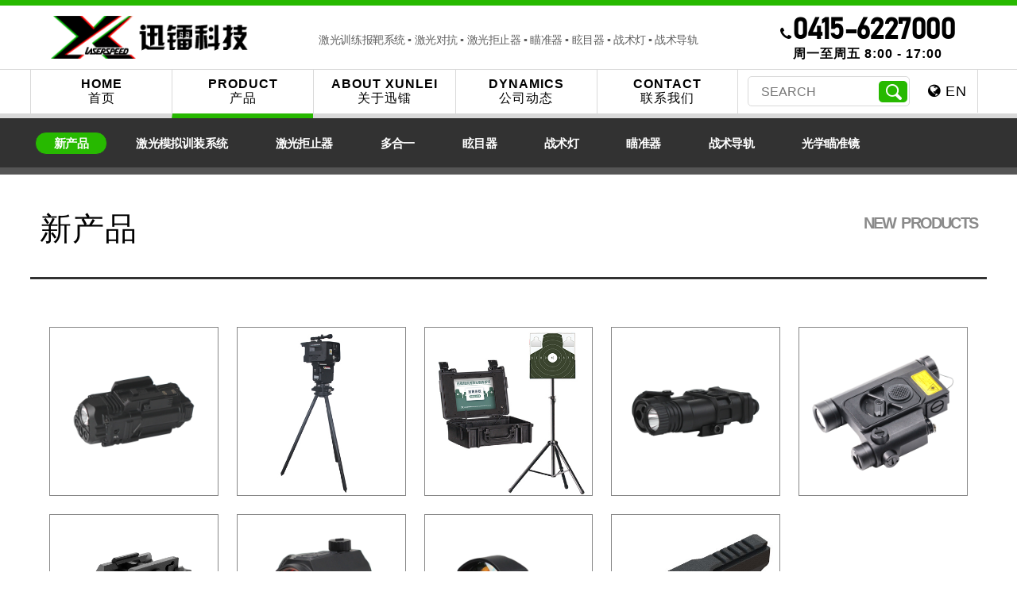

--- FILE ---
content_type: text/html; charset=utf-8
request_url: http://ddlaser.cn/products.aspx?key=2
body_size: 28295
content:


<!DOCTYPE html>

<html>
<head><meta http-equiv="Content-Type" content="text/html; charset=utf-8" /><title>
	激光瞄准器-激光照明器-激光眩目器-战术照明灯-全息瞄准镜-战术导轨-丹东迅镭科技
</title><link href="Content/css/base.css" rel="stylesheet" /><link rel="shortcuticon" href="/favicon.ico" /><link href="Content/css/font-awesome.min.css" rel="stylesheet" /><link href="Content/css/common.css" rel="stylesheet" />
    <script src="Content/js/jquery-3.3.1.min.js"></script>
    
    <script type="text/javascript">
        function search() {
            var txt = document.getElementById("product_name");
            window.location.href = "products.aspx?key=2&searchwords=" + txt.value;
        }
        function search2() {
            var txt = document.getElementById("product_name2");
            window.location.href = "products.aspx?key=2&searchwords=" + txt.value;
        }
        function search3() {
            var txt = document.getElementById("product_name3");
            window.location.href = "products.aspx?key=2&searchwords=" + txt.value;
        }
    </script>
    
    <link href="Content/css/main.css" rel="stylesheet" />
    <script src="Content/js/listmain.js"></script>
<meta name="keywords" content="激光瞄准器,激光照明器,激光眩目器,战术照明灯,全息瞄准镜,战术导轨激光训练报靶系统、激光对抗、激光拒止器、瞄准器、眩目器、战术灯、战术导轨" /><meta name="Description" content="迅镭是一个专注于战术激光领域的专业制造商。" /></head>
<body>
    <form method="post" action="./products.aspx?key=2" id="form1">
<div class="aspNetHidden">
<input type="hidden" name="__VIEWSTATE" id="__VIEWSTATE" value="fKYoPxROM21PGZTYynx20fk4wU/4PcfceVV3Veh3B2E29xghMeBY0z1ojXk21bbxdu/2TQTxSc70f6efdXqQVDxbqbutxoPZOPPlnaOSzLB4y5PF2ZITBz4NcSpbTr9e7Jo/Q5Ixlp68+YFKs8sOrSndb/uh9g8K1c3ZEpAZqmtkn8TfaLtnjJoJgkUvEsIWXrUn93gBB6VwbEtWaMeBS92g6W/PP5L0NCPujn46blVKx5LG+1CAmkhwXtimcvy92ndGtDTWpaKg5QJNtj9Y7Cy0TGXOyTwYLkZ2xF7Z9DhmcMs2ld445HJ9u4CjUDXNrz8whKOmLwQGgZ48ajKikbjNqRjbxR4ecoQTZ2ylYjuERAboOkV/+3rsEgnrKBzOgpYM2NsTnl4P1Y5QN3CD3TE80yNUyhedLrN4hdvuZlo7Do3r/ZHbgudQJWxaWj5rIl6NSD3HFKkofeDslKgT02c0lVx05gYCqEXX49/DX1dcm1A6hnWsMtm9jpD2r/jRxkY1ehK1DBr2va4CXutp4eWCjf4wyYRC4+brHU7zWCXG6czDqblQecXz5ygD1319bwgDC4V/d0eH9hLhFiBrvxrZJIBXNPaVypiSvVHoTPKvkJWTPLVcASwUCxcrjn3l3dB63sSQ78uCgyYyuBwhs4LUHrU6ePxJz8o9Vhf29fmxiFz4/LlcnE6ryuyB5XPz/kGoIigYzoDjly3KLpNwqiqlPXRM3rZzSthTL++BcEUDcoY2O4cpwFrEqcS2+aITWONiMos27m5Wz4R910PyM6qdpfcf+EMGWyq3dJe+uewL9VQ0jJHzk7aKFO+KAapYOEydT+jsXNgP5CpJfD018y16b/rsBIn3799GLad6uDXGIpYu39NV4cJIxRI8m1BFcdBaYQqhbFOCzYB0ZKc95E0qrw26qKc0qdKvMxNDTourUnNX13bOUJ9Eg8PrvGCzIDWUzYnWKsbTPCg3ik4S/ylXf5JQPtOi+TKlxbTtejM4VOvoQtx+kFlheNph7QdP+s4RPdS58uEYKI2tyiSsx8sx7lDD3HskEh+TeMjHxpAELFEuvmm3ZiltNH4gBtNhI4mSGpp6OYgaVQf/XK1Y+FtGNsNfU93cpEr9HXAFgnyXmDAQtoWZuGZ6XhYJ5arUrzdmKYNYFuNJaocTM9csRAHKDY3RHtGy4jr1/BLC0aFZr5vCnhKAPiHfpnW4Bf7ByQ/YCtdHt0/[base64]/pAfpxrjzEjNE0BcjkQjbqbiJmSaZaMdhvIcIImUlEUmtLO2y7FH0F/A2Ic8MDW3DG6DkEoDwkR3pB7pjip/iQgQda2+tOKCT0AUvVjb+v+UYT+xLMonsTyXTp7oiBGM9hiqC6CkusoVEfhUVdCcJ4EUcFec1INXTsQEbBqPwEteovRuyrHCWYvx0J/Vw7myxnAdLepFWKyH5Wr2zECxJRFYH38Gt9vwqp00ehqecMKvFmBMCf/HS/+PegO1Wl4IvXJXo23qz5BRvsRtOkLCpHovhfENQucr7b7BniclNfzF1BYqO+xbg+qy1ozQ90Tr/vIjy4S4bhqy7ky7aNQl3S30SyCBJINoBjCb35WKlPL/jlBr+gm8ZuFnibKxEwpHIDTPWezPEfWcEWdyQOUXvpIjJy5tX2vDHGHye807fbseThN0P6a6Y/fDCDjXtO48DTf7V46I9Rjlz36FjJxTFD5eziHxf5e0qotbNx9GakqUZIsZKQz9JjDIIHLBnrQgREPrbtRQnTxDbdFCeO5gSbPKMFG0vh/45dA8c9+ippydzOcEbkWTxaefqz3Xb6wcTTooXqT37yuf0BD1wi5BTHYvy9/JTI35SJC7GSHW5/RUXl0BvVoObmvW+FEdDPs0vtNd3ucKb1DnFJVKhpAQhXTvUTcXaKwqf/IM8xMX5XObefkXjzvGRhJbXr5w5NDiYMrChyCcHRDD21zwWTwGSVb1qzp0YqvyZgDe7p5omdHb6zCmexKO6xRFkDYHjL7Sp9CHYJTiHbWbfqT/X7FztN+tWngTOMzlBm27cR8UM/USBboUFQiCDCb1AYhmUTwMAsTJae+VUzNh6Ps4+ujyItfWxfZ3HJ7Kh/I8S0oRp8Ui/ttNZZcrpsc6P9ukdDSc13KtN0eOJVok4gcQ9lAk+9wU4VRBAU4p8t7TQxAaF4YHBlCA0DLv9hwd7ukKMmy4mfRT/tnLyIbHT6n4O8n00Id1ytx90ev5jYmKqhaKEke0VHJktQJkfcH4d1JfzZMyd60ULgEYK+uYUMkTjJ6/p4gxp7SOsRmeovG7PknaWhjvlEViJhD1udXNDtAu6Ah6nyzWFAsJ/kZt7TW4nb4eFcrClVBiw/nAvxyPBnkh4AsZ/488d+Z/xkxS32omBQtHu+dk2ovnYI6A0zeSTioWainx4sJtbEWyRcKcbgai60AX3xQJzLWFrhRPxj40mXBt/GmeWKwdUOtdNbXOWwdYDnR8mMP8+fMZBZEt35rWsJB3empN2fYao4X9f/u2knthlJUrl0LoHQ719Q8h9BDGiuCfmAaanzlZQAiv+blf/qny5CY5/FCvjLXhw01JaKOLlWjqcKBXGOcCc4Itm1KRLyYe+qjzt2ptWITOFPnfyfeNx5lKzaHtmeInpUb2dVhHqAsJBVmsdn9UYdK8gjJC0qDQ4JsrkuaUW/L8RUrIg6NsMLxYNhQe50ZynFOVvsTvyyPtUpIC+nITu6jETjjIcwkv+mQYRg1OZfw1ZubqECfL8Kc5Pblcz2GGSR46cpy/2XfcdwYM5bkw27vg5ckPSQmDVjftS/vasP7PGdQiQ+53D0F06Bb3Rk5k1yoYtaP4B3QcXWvumPpRnE+y9OWbTzJCzkOausOjKzTwjH9Ph1VCbn55CTaAv8GsDpWhEbPSODEIq3KN0uZNiF8lHmyVRlenQv7ugJRFQpu7GnhoelWfgEb6yOGOxVuRZBkOAgAa9TJzHI7ewj6hPtbYDuxI/5NU1M+HQD1mstT5W3Zq0XiLNmvxdcLNqPj5IGL0wIrWuFT1aBPFKRY/Ymp8+StZT4jBnFIuCMGNiXnKKtniSM0+ig0oKHAITnB1ebFdUHw+5B5/JEJMsavs4AZpeCcLEB8l45fn+CN8/cctYqnwXp6lRiTi/QOP4x925GyUxOszss6zU9LGVCdDblk33wzZ1PNwbeuBiKjw1hpiEpB30aKH41HW+upgCkIftfMk1PCIA6mFzVagIjr20SacalxsvWulYi6toZr/PzT95wLWpIDLOl8hWbJEy6BLME+nhvIXVJ04EnvjIvBk6cHK7uNFn71Q2+haMsFgNzOI4qJuKfYB1pagApiVevdcES7LN60MGM/pQQ6ieVAGuXEirHhPIPzWwlDwEfqrPOpINbi+EMfyWSc79RdzQBIiI+IzkP/ZH/k+2ZF1yNVKE0r62lEiw9XYBpXVRVfK+2QSBhdHeMOhelGf3+kfsd7B3wY61oJvr+EW+U6odUcnIuTF2oGIXqITAS6kHDb9zMqFBUG1AzPK6FPMLD9REPfgeNhMWBxtC2Mda+K6xEmBxIRyBNH+r1rWmHKzS1sheI3w9xYErxleEyZ2Imwq/22uHRjNLXlAr/Ty78uTLz5G/Z5ffVmami6BZW3FTqdnSHnHTKiciROQfZM6gUq7AzXLCznZP2G4s1kEQy0r68vtoMWFjWJgmp9K2fRq1z3rnGdfliN/47TWEGXTrO3YYATQu5Z9dAyD/8MbPg0Z87y4mH8Hg3ISw/uYN7aJoqn6kfB5Lauu/cU8W94A/QQLiDQtNgd72t+1Cm+V4J5clqKv4xa1MBDXd6M9U9OcfNEXTf8xue7qBhC8QLZN5l/LB24Z2SLphNndesG5IKWTxMXASHchROMqbHK2/OPFO2wm2KaCvvyrb8pvrcpw+N9F+HnPfQN+q3YQ==" />
</div>

<div class="aspNetHidden">

	<input type="hidden" name="__VIEWSTATEGENERATOR" id="__VIEWSTATEGENERATOR" value="AA98EE0D" />
</div>
        <!-- header -->
        <script src="http://leibal.com/wp-content/themes/leibal/js/pace.min.js"></script>

        <div id="staticnav">
            <div id="statictop" class="container">
                <div class="static-top-one columns three">
                    <img src="Content/imgs/logo.png" />
                </div>
                <div class="static-top-two columns six">
                    <p>
                        <span id="StaticTopSummary">激光训练报靶系统  ▪  激光对抗  ▪   激光拒止器  ▪   瞄准器   ▪  眩目器   ▪  战术灯   ▪  战术导轨</span>
                    </p>
                </div>
                <div class="static-top-three columns three">
                    <i class="fa fa-phone"></i><span>0415-6227000</span>
                    <p>周一至周五  8:00 - 17:00 </p>
                </div>
            </div>
            <div id="statictopnav">
                <div class="container">
                    <div class="StatictNavList">
                        
                                <a href="index.aspx?key=1">
                                    <p class="en">home</p>
                                    <p>首页</p>
                                </a>
                            
                                <a href="products.aspx?key=2">
                                    <p class="en">product</p>
                                    <p>产品</p>
                                </a>
                            
                                <a href="about.aspx?key=5">
                                    <p class="en">about xunlei</p>
                                    <p>关于迅镭</p>
                                </a>
                            
                                <a href="dynamics.aspx?key=6">
                                    <p class="en">dynamics</p>
                                    <p>公司动态</p>
                                </a>
                            
                                <a href="contact.aspx?key=7">
                                    <p class="en">contact</p>
                                    <p>联系我们</p>
                                </a>
                            
                    </div>
                    <div class="search">
                        <div class="searchbox">
                            <input type="text" id="product_name" name="workflow.rank" class="searchinput" placeholder="SEARCH " />
                            <input type="button" id="btn" value="" class="searchbtn" onclick="search()" />
                        </div>
                        <div class="language">  <a  href="http://laserspeed.net/" > <i class="fa fa-globe" aria-hidden="true"></i> EN</a></div>                      
                    </div>
                </div>
            </div>
        </div>
        <div id="topnav" class="">
            <div id="webnav">
                <div class="container">
                    <div class="WebNavList">
                        
                                <a href="index.aspx?key=1">
                                    <p class="en">home</p>
                                    <p>首页</p>
                                </a>
                            
                                <a href="products.aspx?key=2">
                                    <p class="en">product</p>
                                    <p>产品</p>
                                </a>
                            
                                <a href="about.aspx?key=5">
                                    <p class="en">about xunlei</p>
                                    <p>关于迅镭</p>
                                </a>
                            
                                <a href="dynamics.aspx?key=6">
                                    <p class="en">dynamics</p>
                                    <p>公司动态</p>
                                </a>
                            
                                <a href="contact.aspx?key=7">
                                    <p class="en">contact</p>
                                    <p>联系我们</p>
                                </a>
                            
                    </div>
                    <div class="search">
                        <div class="searchbox">
                            <input type="text" id="product_name3" name="workflow.rank" class="searchinput" placeholder="SEARCH " />
                            <input type="button" id="btn3" value="" class="searchbtn" onclick="search3()" />
                        </div>
                        <div class="language">  <a  href="http://laserspeed.net/" > <i class="fa fa-globe" aria-hidden="true" ></i> EN</a></div> 
                    </div>
                     
                </div>

            </div>
            <div id="mininav">
                <i class="fa fa-bars fa-lg"></i>
                <div id="minimenu">
                    <div class="close"><i class="fa fa-close fa-2x"></i></div>
                    <div class="buttonholder">
                        
                                <a href="index.aspx?key=1">
                                    home
                                    <p>首页</p>
                                </a>
                            
                                <a href="products.aspx?key=2">
                                    product
                                    <p>产品</p>
                                </a>
                            
                                <a href="about.aspx?key=5">
                                    about xunlei
                                    <p>关于迅镭</p>
                                </a>
                            
                                <a href="dynamics.aspx?key=6">
                                    dynamics
                                    <p>公司动态</p>
                                </a>
                            
                                <a href="contact.aspx?key=7">
                                    contact
                                    <p>联系我们</p>
                                </a>
                            
                    </div>
                </div>
                <div id="minisearch">
                    <div class="search">
                        <div class="searchbox">
                            <input type="text" id="product_name2" name="workflow.rank" class="searchinput" placeholder="SEARCH " />
                            <input type="button" id="btn2" value="" class="searchbtn" onclick="search2()" />
                        </div>
                         <div class="language">  <a  href="http://laserspeed.net/" > <i class="fa fa-globe" aria-hidden="true"></i> EN</a></div> 
                    </div>
                    
                    <div class="static-top-three ">
                        <i class="fa fa-phone"></i><span>0415-6156966</span>
                        <p>周一至周五  8:00 - 17:00 </p>
                    </div>

                </div>
            </div>
        </div>
        <!-- /header -->
        <main id="panel">
            <div>
                
    <div id="scroll-fixed">
        <div id="products-nav" class="">
            <div class="container">
                <ul>
                    
                            <li>
                                <a href="products.aspx?key=2&pid=8">新产品</a></li>
                        
                            <li>
                                <a href="products.aspx?key=2&pid=16">激光模拟训装系统</a></li>
                        
                            <li>
                                <a href="products.aspx?key=2&pid=9">激光拒止器</a></li>
                        
                            <li>
                                <a href="products.aspx?key=2&pid=18">多合一</a></li>
                        
                            <li>
                                <a href="products.aspx?key=2&pid=10">眩目器</a></li>
                        
                            <li>
                                <a href="products.aspx?key=2&pid=12">战术灯</a></li>
                        
                            <li>
                                <a href="products.aspx?key=2&pid=11">瞄准器</a></li>
                        
                            <li>
                                <a href="products.aspx?key=2&pid=14">战术导轨</a></li>
                        
                            <li>
                                <a href="products.aspx?key=2&pid=13">光学瞄准镜</a></li>
                        
                </ul>
            </div>
        </div>
    </div>
    <div class="scroll-fixed-content container ">
        <div class="indication">
            <span class="indication-cn columns six content-left"> <span id="ContentPlaceHolder1_IndicationCn">新产品</span></span><span class="indication-en columns six content-right"> <span id="ContentPlaceHolder1_IndicationEn">New Products</span></span>
        </div>
        <div class="main-content">
            <div id="products">
                <ul>
                    
                            <li>
                            <a href="productsdetail.aspx?key=2&id=193&pid=8">
                                <img src="LaserDashboard/upload/image/20250904152514199.jpg" alt="" />
                                <div class="products-describe ">
                                    <div class="text">
                                        <p class="text-describe-title">指挥官 XL-HM1</p>
                                        <p  class="text-describe-summary" >手枪四合一战术灯瞄组合</p>
                                    </div>
                                </div>
                            </a>
                            </li>
                        
                            <li>
                            <a href="productsdetail.aspx?key=2&id=154&pid=8">
                                <img src="LaserDashboard/upload/image/20240914132506049.jpg" alt="" />
                                <div class="products-describe ">
                                    <div class="text">
                                        <p class="text-describe-title">智能激光拒止器系统</p>
                                        <p  class="text-describe-summary" >XL-9601</p>
                                    </div>
                                </div>
                            </a>
                            </li>
                        
                            <li>
                            <a href="productsdetail.aspx?key=2&id=74&pid=8">
                                <img src="LaserDashboard/upload/image/20220303101643782.jpg" alt="训练报靶系统" />
                                <div class="products-describe ">
                                    <div class="text">
                                        <p class="text-describe-title">激光训练报靶系统</p>
                                        <p  class="text-describe-summary" >激光模拟报靶</p>
                                    </div>
                                </div>
                            </a>
                            </li>
                        
                            <li>
                            <a href="productsdetail.aspx?key=2&id=168&pid=8">
                                <img src="LaserDashboard/upload/image/20250415134913328.jpg" alt="" />
                                <div class="products-describe ">
                                    <div class="text">
                                        <p class="text-describe-title">XL-M6TR+TR1</p>
                                        <p  class="text-describe-summary" >多合一激光瞄准器</p>
                                    </div>
                                </div>
                            </a>
                            </li>
                        
                            <li>
                            <a href="productsdetail.aspx?key=2&id=167&pid=8">
                                <img src="LaserDashboard/upload/image/20231124161805307.jpg" alt="" />
                                <div class="products-describe ">
                                    <div class="text">
                                        <p class="text-describe-title">LS-FL2</p>
                                        <p  class="text-describe-summary" >步枪专用低基二合一</p>
                                    </div>
                                </div>
                            </a>
                            </li>
                        
                            <li>
                            <a href="productsdetail.aspx?key=2&id=153&pid=8">
                                <img src="LaserDashboard/upload/image/20250415153103767.jpg" alt="" />
                                <div class="products-describe ">
                                    <div class="text">
                                        <p class="text-describe-title">LS-FL3</p>
                                        <p  class="text-describe-summary" >三合一激光瞄准+战术灯组合</p>
                                    </div>
                                </div>
                            </a>
                            </li>
                        
                            <li>
                            <a href="productsdetail.aspx?key=2&id=152&pid=8">
                                <img src="LaserDashboard/upload/image/20250415153338467.jpg" alt="" />
                                <div class="products-describe ">
                                    <div class="text">
                                        <p class="text-describe-title">KHD03</p>
                                        <p  class="text-describe-summary" >内红点瞄准镜</p>
                                    </div>
                                </div>
                            </a>
                            </li>
                        
                            <li>
                            <a href="productsdetail.aspx?key=2&id=151&pid=8">
                                <img src="LaserDashboard/upload/image/20250415153429320.jpg" alt="" />
                                <div class="products-describe ">
                                    <div class="text">
                                        <p class="text-describe-title">KHD04</p>
                                        <p  class="text-describe-summary" >内红点瞄准镜</p>
                                    </div>
                                </div>
                            </a>
                            </li>
                        
                            <li>
                            <a href="productsdetail.aspx?key=2&id=11&pid=8">
                                <img src="LaserDashboard/upload/image/20220906132642316.jpg" alt="" />
                                <div class="products-describe ">
                                    <div class="text">
                                        <p class="text-describe-title">XL-P5</p>
                                        <p  class="text-describe-summary" >高功率激光眩目枪</p>
                                    </div>
                                </div>
                            </a>
                            </li>
                        
                </ul>
            </div>
        </div>
    </div>

    <script>
        $(document).ready(function () {
            thisURL = document.location.href;
            var strs = new Array();
            var strs = thisURL.split("/");
            var dqurl = (strs.pop());       
            if (dqurl.indexOf('&') < 1) {
                $("#products-nav li a").eq(0).css('color', '#fff');
                $("#products-nav li a").eq(0).css('background', '#27b900')
            } else {
                $("#products-nav li a").each(function () {
                    console.log($(this).attr('href'));
                    if ($(this).attr('href') == dqurl) {
                        $(this).css('color', '#fff')
                        $(this).css('background', '#27b900')

                    }
                });
            }
        });
    </script>

            </div>
        </main>
        <!-- header -->
        <div id="footer">
            <div class="container  footer-center">
                <div class=" footer-left">
                    <div class="imgs">
                    </div>
                    <p>
                        <span id="AddressContent">辽宁省丹东市新区仪器仪表园文庆路70-42号楼5-6层</span>
                    </p>
                    <p>
                        Tel :
                        <span id="TelPContent">0415-6227000</span>/<span id="TelSContent">0415-6156966</span>
                    </p>
                    <p>
                        Fax:
                        <span id="FaxContent">0415-6156966</span>
                    </p>
                    <p>
                        Mail:
                        <span id="MailContent">info@laserspeed.cn</span>
                    </p>
                </div>
                <div class="footer-right ">
                    <ul class="footer-nav-link">
                        
                                <li>
                                    <a href="index.aspx">
                                        home - 首页
                                    </a></li>
                            
                                <li>
                                    <a href="products.aspx">
                                        product - 产品
                                    </a></li>
                            
                                <li>
                                    <a href="about.aspx">
                                        about xunlei - 关于迅镭
                                    </a></li>
                            
                                <li>
                                    <a href="dynamics.aspx">
                                        dynamics - 公司动态
                                    </a></li>
                            
                                <li>
                                    <a href="contact.aspx">
                                        contact - 联系我们
                                    </a></li>
                            
                    </ul>
                    <img src="Content/imgs/icon1.png" />
                </div>

            </div>

            <div class="container footer-out-link ">
                <ul>
                    
                            <li>
                                <a href="https://ddlaser.tezhongzhuangbei.com/" target="_blank">
                                    <img src="LaserDashboard/upload/image/20190418152956485.png" />
                                </a></li>
                        
                            <li>
                                <a href="http://www.ean360.com/com/ddlaser/" target="_blank">
                                    <img src="LaserDashboard/upload/image/20200714103753943.png" />
                                </a></li>
                        
                    
                </ul>


            </div>
            <div class="container footer-bottom">
                <span id="FooterContent"><p>技术支持: 辽宁准星科技&nbsp; <a href="https://beian.miit.gov.cn" target="_blank" title="辽ICP备10012107号"><span style="color: rgb(255, 255, 255);">辽ICP备10015107号</span></a><span style="color: rgb(255, 255, 255);">&nbsp;</span> 辽公网安备 21060302000075号&nbsp;&nbsp;&nbsp; <br/></p><p><br/></p></span>
                <span id="CountContent"><script>
var _hmt = _hmt || [];
(function() {
  var hm = document.createElement("script");
  hm.src = "https://hm.baidu.com/hm.js?72633a8e1820d6a986d23fb34a83cd1c";
  var s = document.getElementsByTagName("script")[0]; 
  s.parentNode.insertBefore(hm, s);
})();
</script>
</span>
            </div>
        </div>
        <!-- /footer -->


        <script>
            $(document).ready(function () {
                thisURL = document.location.href;
                var strs = new Array();
                var strs = thisURL.split("/");
                var dqurl = (strs.pop()).split("?")[0];
                var dqurlstrs = dqurl.split("?")[0];
                if (dqurlstrs == 'productsdetail.aspx') {
                    $("#statictopnav a,#webnav a").eq(1).addClass('active');
                }
                if (dqurlstrs == 'dynamicsdetail.aspx') {
                    $("#statictopnav a,#webnav a").eq(3).addClass('active');
                }
                if (dqurl == '') {
                    $("#statictopnav a,#webnav a").each(function () {
                        if ($(this).attr('href').split("?")[0] == 'index.aspx') {
                            $(this).addClass("active");
                        }
                    });

                } else {
                    $("#statictopnav a,#webnav a").each(function () {
                        if ($(this).attr('href').split("?")[0] == dqurl) {
                            $(this).addClass("active");
                        }
                    });

                }
            });
        </script>

    </form>
</body>
</html>


--- FILE ---
content_type: text/css
request_url: http://ddlaser.cn/Content/css/base.css
body_size: 6675
content:
@font-face {
    font-family: 'bahnschrift';
    src: url('../fonts/bahnschrift.eot');
    src: url('../fonts/bahnschrift.eot?#iefix') format('embedded-opentype'), url('../fonts/bahnschrift.ttf') format('truetype'), url('../fonts/bahnschrift.svg') format('svg'), url('../fonts/bahnschrift.woff2') format('woff2'), url('../fonts/bahnschrift.woff') format('woff');
}


    /*common=====================*/
    body, div, dl, dt, dd, ul, ol, li, h1, h2, h3, h4, h5, h6, pre, form, fieldset, input, textarea, blockquote, table, p, span {
    margin: 0px auto;
    padding: 0;
}

html {
    -webkit-text-size-adjust: 100%;
    -ms-text-size-adjust: 100%;
    overflow-x: hidden;
}

body {
    font-family: 'Microsoft YaHei',Arial,Helvetica,sans-serif;
    font-weight: normal;
    font-size: 18px;
    line-height: 1.4;
    color: #000;
    background: #fff;
    vertical-align: middle;
    text-align: left;
    margin: 0px auto;
    letter-spacing: 1px;
    word-wrap: break-word
}

img {
    border: none;
    vertical-align: top;
    margin: 0 auto;
}

dl, dt, dd, p {
    margin: 0;
    padding: 0;
}

a {
    color: #000;
    text-decoration: none;
    cursor:pointer;
    user-select: none;
    -webkit-user-select: none;
    -ms-user-select: none;
    -webkit-touch-callout: none;
    -khtml-user-select: none;
    -moz-user-select: none;
}

    a:focus {
        outline: none;
    }

    a:hover, a:active {
        outline: none;
    }
::-moz-selection {
    background: #b3d4fc;
    text-shadow: none;
}

::selection {
    background: #b3d4fc;
    text-shadow: none;
}

ol, ul, li {
    list-style: none;
}

.clearfix {
    zoom: 1;
}

    .clearfix:after {
        clear: both;
    }

.clear {
    display: block;
    width: 0;
    height: 0;
    overflow: hidden;
    clear: both;
    visibility: hidden;
}

article, footer, header, main, nav {
    display: block;
}


@media only screen and (max-width: 1240px) {
    body {
        font-size: 14px;
        line-height: 1.4;
    }
}

@media only screen and (max-width: 500px) {
    body {
        font-size: 14px;
        line-height: 1.4;
    }
}
/*common css style*/
.content-center {
    text-align: center;
}

.content-left {
    text-align: left;
}

.content-right {
    text-align: right;
}

/* ================================
   container
   ================================ */
columns,
.column {
    margin: 0;
}

.container {
    position: relative;
    width: 96%;
    padding: 0;
    margin: 0 auto;
}
    .container img{
        max-width:100%;
    }
    .container .columns.one,
    .container .columns.two,
    .container .columns.three,
    .container .columns.four,
    .container .columns.five,
    .container .columns.six,
    .container .columns.seven,
    .container .columns.eight,
    .container .columns.nine,
    .container .columns.ten,
    .container .columns.eleven,
    .container .columns.twelve {
        width: 100%;
    }

/* Offsets */
    .container .offset-by-half,
    .container .offset-by-one,
    .container .offset-by-two,
    .container .offset-by-three,
    .container .offset-by-four,
    .container .offset-by-five,
    .container .offset-by-six,
    .container .offset-by-seven,
    .container .offset-by-eight,
    .container .offset-by-nine,
    .container .offset-by-ten,
    .container .offset-by-eleven {
        padding-left: 0;
    }


/*@media (min-width:576px) {
    .container {
        position: relative;
        width: 540px;
        padding:  0;
        margin: 0 auto;
    }
}*/
@media only screen and (min-width: 720px) {
    .container {
        position: relative;
        width: 720px;
        padding: 0;
        margin: 0 auto;
    }

    .column,
    .columns {
        display: block;
        float: left;
    }

    .container .columns.half {
        width: 4.333333%;
    }
    .container .columns.one {
        width: 8.333333%;
    }

    .container .columns.two {
        width: 16.666667%
    }

    .container .columns.three {
        width: 25%
    }

    .container .columns.four {
        width: 33.333333%
    }

    .container .columns.five {
        width: 41.666667%
    }

    .container .columns.six {
        width: 50%
    }

    .container .columns.seven {
        width: 58.333333%
    }

    .container .columns.eight {
        width: 66.666667%
    }

    .container .columns.nine {
        width: 75%
    }

    .container .columns.ten {
        width: 83.333333%
    }

    .container .columns.eleven {
        width: 91.666667%
    }

    .container .columns.twelve {
        width: 100%
    }
    .container .offset-by-half {
        margin-left: 4.333333%;
    }
    .container .offset-by-one {
        margin-left: 8.333333%;
    }

    .container .offset-by-two {
        margin-left: 16.666667%
    }

    .container .offset-by-three {
        margin-left: 25%
    }

    .container .offset-by-four {
        margin-left: 33.333333%
    }

    .container .offset-by-five {
        margin-left: 41.666667%
    }

    .container .offset-by-six {
        margin-left: 50%
    }

    .container .offset-by-seven {
        margin-left: 58.333333%
    }

    .container .offset-by-eight {
        margin-left: 66.666667%
    }

    .container .offset-by-nine {
        margin-left: 75%
    }

    .container .offset-by-ten {
        margin-left: 83.333333%
    }

    .container .offset-by-eleven {
        margin-left: 91.666667%
    }
    .row {
        margin-bottom: 6.666666666666667px;
    }
}

@media only screen and (min-width: 940px) {
    .container {
        position: relative;
        width: 936px;
        padding: 0;
        margin: 0 auto;
    }

    .column,
    .columns {
        display: block;
        float: left;
    }

    .row {
        margin-bottom: 8.703703703703704px;
    }
}
@media only screen and (min-width: 1024px) {
    .container {
        position: relative;
        width: 1010px;
        padding: 0;
        margin: 0 auto;
    }

    .column,
    .columns {
        display: block;
        float: left;
    }


}
@media only screen and (min-width: 1240px) {
    .container {
        position: relative;
        width: 1204px;
        padding: 0;
        margin: 0 auto;
    }

    .column,
    .columns {
        display: block;
        float: left;
    }

    .row {
        margin-bottom: 11.481481481481481px;
    }
}







--- FILE ---
content_type: text/css
request_url: http://ddlaser.cn/Content/css/common.css
body_size: 12827
content:
/* ================================
   header
   ================================ */

#topnav:after, #staticnav:after, #statictop:after, #statictopnav:after {
    clear: both;
    display: block;
    visibility: hidden;
    height: 0;
    content: " ";
}

#topnav {
    position: fixed;
    top: 0;
    left: 0;
    z-index: 99999;
    width: 100%;
    height: 55px;
    border-top: solid 1px #d9d9d9;
    border-bottom: solid 7px #d9d9d9;
    background-color: #fff;
    text-align: center;
}

#staticnav {
    display: none;
    border-top: solid 7px #27b900;
}

#statictopnav {
    margin: 0 auto;
    border-top: solid 1px #d9d9d9;
    border-bottom: solid 7px #d9d9d9;
    text-align: center;
    height: 55px;
}
/*添加搜索框*/

#webnav .container .WebNavList {
    float: left;
    width: 74%;
}

#webnav .container .search {
    border-right: 1px solid #d9d9d9;
    float: left;
    width: 25%;
}

#statictopnav .container .StatictNavList {
    float: left;
    width: 74%;
}

#statictopnav .container .search {
    border-right: 1px solid #d9d9d9;
    float: left;
    width: 25%;
}
/*语言切换*/
.language {
    float: left;
    width: 24%;
}

    .language a {
        line-height: 54px;
    }

#statictop {
    padding: 13px 0;
    height: 54px;
    text-align: center;
}

    #statictop .static-top-one img {
        width: 250px;
        max-width: 100%;
    }

    #statictop .static-top-two p {
        overflow: hidden;
        color: #606060;
        text-overflow: ellipsis;
        white-space: nowrap;
        letter-spacing: -0.03em;
        font-size: 0.8em;
        line-height: 60px;
    }

    #statictop .static-top-three span {
        color: #000;
        letter-spacing: -0.04em;
        font-weight: 600;
        font-size: 2em;
        font-family: 'bahnschrift';
        line-height: 1em;
    }

    #statictop .static-top-three p {
        color: #000;
        font-weight: 600;
        font-size: 0.9em;
    }

#topnav,
#topnav #mininav,
#topnav #webnav {
    -webkit-transition: all 0s ease;
    -moz-transition: all 0s ease;
    transition: all 0s ease;
}

    #topnav #webnav .WebNavList a, #statictopnav .StatictNavList a {
        position: relative;
        float: left;
        display: block;
        overflow: hidden;
        -webkit-box-sizing: border-box;
        -moz-box-sizing: border-box;
        box-sizing: border-box;
        padding: 8px 0;
        width: 20%;
        height: 62px;
        border-left: 1px solid #d9d9d9;
        color: #000;
        text-decoration: none;
        text-transform: capitalize;
        cursor: pointer;
        -webkit-transition: color .2s ease;
        -webkit-transition: background 500ms linear,color 500ms linear;
        -moz-transition: color .2s ease;
        transition: color .2s ease;
        transition: background 500ms linear,color 500ms linear;
        -webkit-backface-visibility: hidden;
        backface-visibility: hidden;
    }

        #statictopnav .StatictNavList a:last-of-type, #topnav #webnav .WebNavList a:last-of-type {
            border-right: 1px solid #d9d9d9;
        }

    #statictopnav a p, #topnav #webnav a p {
        font-size: 0.9em;
        line-height: 18px;
    }

    #statictopnav a .en, #topnav #webnav a .en {
        text-transform: uppercase;
        font-weight: 600;
        font-size: 0.9em;
    }

    #statictopnav .StatictNavList a:not(.active):before, #topnav #webnav .WebNavList a:not(.active):before {
        position: absolute;
        bottom: 0;
        left: 0;
        width: calc(100% );
        height: 7px;
        background: #27b900;
        content: '';
        -webkit-transition: background 500ms linear,-webkit-transform .4s ease-out;
        transition: background 1000ms linear,-webkit-transform .4s ease-out;
        transition: transform .4s ease-out,background 500ms linear;
        transition: transform .4s ease-out,background 500ms linear,-webkit-transform .4s ease-out;
        -webkit-transform: scaleX(0);
        transform: scaleX(0);
        -webkit-transform-origin: right;
        transform-origin: right;
        will-change: transform;
        -webkit-backface-visibility: hidden;
        backface-visibility: hidden;
    }

    #statictopnav .StatictNavList a:not(.active).is-active:after, #statictopnav .StatictNavList a:not(.active):hover:before, #topnav #webnav .WebNavList a:not(.active).is-active:after, #topnav #webnav .WebNavList a:not(.active):hover:before {
        -webkit-transform: scaleX(1);
        transform: scaleX(1);
        -webkit-transform-origin: left;
        transform-origin: left;
    }

    #statictopnav .StatictNavList .active, #topnav #webnav .WebNavList .active {
        -webkit-box-sizing: border-box;
        -moz-box-sizing: border-box;
        box-sizing: border-box;
        border-bottom: 7px solid #27b900;
    }




    #topnav #webnav {
        display: none;
    }

    #topnav #mininav {
        float: left;
        margin: 17px 30px;
        padding: 7px;
        width: 35px;
        height: 35px;
        cursor: pointer;
    }

    #topnav #mininav {
        margin: 9px 8px;
        padding: 7px;
        width: 18px;
        height: 118px;
    }

        #topnav #mininav #miniburger {
            width: 100%;
            height: 100%;
        }

        #topnav #mininav #minimenu {
            position: fixed;
            top: -95px;
            left: 0;
            display: none;
            padding-top: 100%;
            width: 100%;
            height: 100%;
            background: #fff;
            cursor: default;
        }

            #topnav #mininav #minimenu .buttonholder {
                position: relative;
                margin: -70% auto 0px;
                max-width: 400px;
            }

                #topnav #mininav #minimenu .buttonholder a {
                    float: left;
                    display: block;
                    margin: 0 7%;
                    margin-bottom: 50px;
                    width: 36%;
                    background-position: top center;
                    background-repeat: no-repeat;
                    text-align: center;
                    text-decoration: none;
                    text-transform: capitalize;
                    font-weight: bold;
                    font-size: 0.9em;
                    cursor: pointer;
                    text-transform: uppercase;
                }

        #topnav #mininav .close {
            position: absolute;
            top: 118px;
            right: 30px;
            width: 40px;
            height: 40px;
            cursor: pointer;
        }

        #topnav #mininav #minisearch {
            position: fixed;
            bottom: 0px;
            left: 0;
            display: none;
            padding: 10px 0;
            width: 100%;
            height: 120px;
            background-color: #27b900;
            color: #fff;
            cursor: default;
        }
/* 搜索框*/
.searchbox {
    color: #4d4d4d;
    overflow: hidden;
    border: 1px solid #d9d9d9;
    border-radius: 5px;
    margin: 8px 4%;
    float: left;
    width: 67%;
}

.search input {
    outline: none;
}

.searchinput {
    width: 80%;
    line-height: 36px;
    float: left;
    border: 0;
    text-indent: 1em;
    color: #7c7c7c;
    height: 36px;
    font-size: .9em;
    background: none;
    outline: none
}

.searchbtn {
    width: 20%;
    height: 36px;
    background: url(../imgs/searchbutton.png) no-repeat center;
    cursor: pointer;
    border: none;
    float: left;
}

@media only screen and (max-width: 200px) {


    #topnav #mininav #minimenu .buttonholder {
        top: 30px;
    }
}

@media only screen and (max-width: 499px) {


    #topnav #mininav #minimenu .buttonholder {
        top: 80px;
    }

        #topnav #mininav #minimenu .buttonholder a {
            margin-bottom: 30px;
            font-size: 0.8em;
        }
}

@media only screen and (max-width: 939px) {

    #topnav #mininav, #topnav.scrolled #mininav {
        margin: 13px 10px;
        padding: 7px;
        width: 17px;
        height: 19px;
    }

    #statictop .static-top-one img {
        padding-top: 10px;
    }
}

@media only screen and (min-width: 850px) {

    #staticnav {
        display: block;
    }

    #topnav {
        top: -105px;
    }

        #topnav.scrolled {
            top: 0px;
        }
}

@media only screen and (min-width: 940px) {

    #topnav #webnav {
        position: relative;
        top: 0px;
        right: 0px;
        display: block;
    }

    #topnav #mininav {
        display: none;
    }
}



/* ================================
   footer 
   ================================ */

#footer {
    padding: 4.2em 0;
    width: 100%;
    border-bottom: 7px solid #27b900;
    background: #323232;
    color: #fff;
    text-align: left;
    font-size: 0.9em;
}

    #footer .container {
        max-width: 1060px;
    }

.footer-center {
    padding: 0 0 20px 0;
}

    .footer-center .footer-left .imgs {
        margin: 0;
        padding: 0px 0 20px 0;
        height: 59px;
        max-width: 268px;
        background: url("../imgs/logo2.png") no-repeat top left;
        background-size: 100%;
    }

    .footer-center .footer-left p {
        line-height: 1.9;
    }

    .footer-center .footer-right ul:after, .footer-center:after {
        clear: both;
        display: block;
        visibility: hidden;
        height: 0;
        content: " ";
    }

    .footer-center .footer-nav-link li a {
        float: left;
        display: block;
        margin: 0 1.5em 24px 0;
        padding: 3px 13px;
        border: 1px solid #8a8a8a;
        border-radius: 20px;
        text-decoration: none;
        text-transform: capitalize;
        letter-spacing: -0.04em;
        text-transform: uppercase;
        font-size: 1em;
        cursor: pointer;
        -webkit-transition: color .2s ease;
        -moz-transition: color .2s ease;
        transition: color .2s ease;
    }

        .footer-center .footer-nav-link li a:hover {
            color: #d9d9d9;
        }

    .footer-center .footer-right a {
        color: #fff;
    }

    .footer-center .footer-right img {
        width: 191px;
        max-width: 191px;
    }

.footer-out-link {
    padding: 0 0 0.5em 0;
    border-bottom: 1px solid #fff;
}

    .footer-out-link ul li {
        float: left;
        display: block;
        overflow: hidden;
        height: 2.6em;
        max-height: 2.6em;
        border: none;
        text-align: left;
    }

        .footer-out-link ul li a {
            display: block;
            margin: 0 .9em 0.5em 0;
            height: 2.1em;
            max-height: 2.1em;
            color: #fff;
        }

            .footer-out-link ul li a img {
                max-height: 100%;
            }

    .footer-out-link:after {
        clear: both;
        display: block;
        visibility: hidden;
        height: 0;
        content: " ";
    }

.footer-bottom {
    padding: 15px 0 20px 0;
    font-size: 0.85em;
}

.footer-center .footer-left, .footer-center .footer-right {
    width: 100%;
}

@media only screen and (min-width: 720px) {
    .footer-center .footer-left {
        float: left;
        -webkit-box-sizing: border-box;
        -moz-box-sizing: border-box;
        box-sizing: border-box;
        width: 47%;
    }

    .footer-center .footer-right {
        float: left;
        -webkit-box-sizing: border-box;
        -moz-box-sizing: border-box;
        box-sizing: border-box;
        width: 53%;
    }
}

@media only screen and (max-width: 960px) {
    .footer-center .footer-left {
        -webkit-box-sizing: border-box;
        -moz-box-sizing: border-box;
        box-sizing: border-box;
        padding: 0 0 15px 0;
    }

    .footer-bottom {
        -webkit-box-sizing: border-box;
        -moz-box-sizing: border-box;
        box-sizing: border-box;
    }
}

@media only screen and (max-width: 1240px) {
    .footer-center .footer-left .imgs {
        padding: 0px 0 1em 0;
        height: 45px;
        background: url("../imgs/logo2.png") no-repeat top left;
        background-size: 80%;
    }

    .footer-right img {
        max-width: 60%;
    }
}


@media only screen and (max-width: 850px) {
    #panel {
        margin-top: 63px;
    }
}


--- FILE ---
content_type: text/css
request_url: http://ddlaser.cn/Content/css/main.css
body_size: 12496
content:
/* ================================
   common css
   ================================ */
@font-face {
    font-family: '迷你简菱心';
    src: url('../fonts/迷你简菱心.TTF') format('truetype');
}
.indication:after, .main-content:after {
    display: block;
    height: 0;
    clear: both;
    content: " ";
    visibility: hidden;
}

.indication {
    padding: 40px 1%;
    border-bottom: 3px solid #323232;
    letter-spacing: -0.1em;
    line-height: 1;
}

.indication-cn {
    font-family: '迷你简菱心','Adobe Heiti Std';
    font-size: 2.2em;
    letter-spacing:1px;
}

.indication-en {
    font-family:Arial;
    font-size: 1.1em;
    line-height: 1.2;
    color: #8a8a8a;
    font-weight: 600;
    text-transform:uppercase;
    word-spacing:3px;

}
.main-content {
    padding: 0 0 4em 0;
}

#scroll-fixed {
    width: 100%;
    z-index: 99999;
    background: #323232;
    border-bottom: .5em solid #555;
    padding: 0.5em 0;
    color: #737373;
}
.scroll-fixed-content {
    margin-top: 80px;
}

@media only screen and (max-width: 960px) {

    .scroll-fixed-content {
        margin-top: 0;
    }
}


/* ================================
   Dynamics 
   ================================ */
#pagination {
    color: #737373;
    padding:0.4em 0;
}


.paginator a {
    color: #737373;
    text-decoration: none;
    padding: 0.5em 1em;
}

        .paginator a:hover {
            color: #27b900
        }

.paginator .cpb {
    color: #27b900;
    padding: 0.5em 1em;
}

.paginator a:visited {
    color: #27b900;
}

.paginator a:visited {
    color: #27b900;
    padding: 0.5em 1em;
}
#dynamics {
    padding: 0.2em 0 2em 0;
}


    #dynamics ul:after{
        display: block;
        height: 0;
        clear: both;
        content: " ";
        visibility: hidden;
    }

    #dynamics ul li {
        display: block;
        float: left;
        width: 100%;
        padding: 2% 1%;
        margin: 0;
        height: auto;
        color: #000;
        border-bottom: 2px dotted #323232;
        -webkit-box-sizing: border-box;
        -moz-box-sizing: border-box;
        box-sizing: border-box;
        text-align: left;
        overflow: hidden;
    }

        #dynamics ul li .imgs {
            float: left;
            width: 19%;
            max-height: 206px;
            max-width: 206px;
            -webkit-box-sizing: border-box;
            -moz-box-sizing: border-box;
            box-sizing: border-box;
        }

        #dynamics ul li img {
            width: 100%;
            height: 100%;
            max-width: 206px;
            max-height: 206px;
        }

        #dynamics ul li .text {
            float: left;
            width: 76%;
            overflow: hidden;
            max-height: 11em;
            margin: 0 0 0 5%;
        }

        #dynamics ul li .text .date {
            font-size: 1.4em;
            line-height: 1.7;
        }

            #dynamics ul li .text .title {
                font-size: 1.5em;
                overflow: hidden;
                text-overflow: ellipsis;
                white-space: nowrap;
            }

            #dynamics ul li .text .describe {
                font-size: 1em;
                line-height: 1.4;
                overflow: hidden;
                display: block;
                max-height: 4em;
            }
            #dynamics ul li .text a {
                font-size: 0.8em;
                overflow: hidden;
                display: block;
                background: #27b900;
                color:#fff;
                max-width:7.8em;
                line-height:1.9em;
                border-radius:20px;
                text-align:center ;
                padding:0.1em 1em;
                margin:1em 0;
            }
                #dynamics ul li .text a:hover {
                    background: #24a801;
                }

/* ================================
   Products
   ================================ */

.products-nav-fixed {
    position: fixed;
    top: 149px;
    left: 0;
}
#products-nav ul:after, #products ul:after {
    display: block;
    height: 0;
    clear: both;
    content: " ";
    visibility: hidden;
}
#products-nav ul li a {
    display: block;
    float: left;
    padding: 3px 1.5em;
    color: #fff;
    margin: .5em 0.4em .5em 0.4em;
    border: 1px solid #323232;
    border-radius: 20px;
    letter-spacing: -0.04em;
    text-transform: capitalize;
    text-decoration: none;
    font-weight: 600;
    font-size: 0.85em;
    cursor: pointer;
    transition: color .2s ease;
    -moz-transition: color .2s ease;
    -webkit-transition: color .2s ease;
}

    #products-nav ul li a:hover {
        color: #fff;
        background: #27b900;
    }



#products {
    padding: 2.7em 0 2.7em 0;
    border-bottom: 3px solid #000;
}
    #products ul{
        width:96%;
    }
        #products ul li {
            display: block;
            position: relative;
            float: left;
            width: 18.4%;
            margin: 1% 2% 1% 0;
            height: auto;
            max-height:14em;
            border: 1px solid #878787;
            color: #000;
            -webkit-box-sizing: border-box;
            -moz-box-sizing: border-box;
            box-sizing: border-box;
            text-align: center;
            overflow: hidden;
        }

    #products ul li a {
        display: block;
    }

    #products ul li:nth-child(5n) {
        margin-right: 0;
    }

    #products ul li img {
        max-width: 100%;
        max-height: 100%;
    }


    #products .products-describe {
        position: absolute;
        width: 100%;
        height: 100%;
        max-width: 100%;
        background: rgba(255,255,255,0.9);
        position: absolute;
        bottom: 0px;
        left: 0px;
        display: block;
        transition: 0.9s;
        -webkit-transition: .9s;
        -moz-transition: .9s;
        opacity: 0;
    }

        #products .products-describe .text {
            width: 85%;
            margin-top: 18%;
            height: 30%;

        }

        #products .products-describe p {
            text-align:center ;
            line-height: 1.4;
            vertical-align: middle;
            font-weight: 600;

        }
.text-describe-title {
    font-size: 1.2em;
    height: 1.8em;
    overflow: hidden;
    white-space: nowrap;
    text-overflow: ellipsis;
}

.text-describe-summary {
    font-size: .9em;
    display: -webkit-box;
    -webkit-box-orient: vertical;
    -webkit-line-clamp: 4;
    overflow: hidden;
    max-height: 5.6em;
}


    #products ul li a:hover .products-describe {
        width: 100%;
        position: absolute;
        bottom: 0;
        left: 0px;
        display: block;
        opacity: 1;
    }

@media only screen and (max-width: 720px) {

    #products ul li {
        width: 32%;
        margin: 1% 2% 1% 0;
    }

        #products ul li:nth-child(3n) {
            margin-right: 0;
        }

        #products ul li:nth-child(5n) {
            margin: 1% 2% 1% 0;
        }

    #products .products-describe p {
        line-height: 1.6;
        font-size: 0.9em;
    }
}

/* ================================
   Product-details
   ================================ */
.detail-indication:after, #productsdetail:after{
    display: block;
    height: 0;
    clear: both;
    content: " ";
    visibility: hidden;
}

.detail-indication {
    padding: 40px 2%;
    border-bottom: 3px dotted #323232;
    letter-spacing: -0.1em;
    line-height: 1;
}

.detail-indication-products {
    width: 55%;
    float:left ;
}
.detail-video {
    width: 45%;
    float: left;
}
.detail-indication-products-title {
    font-size: 2.4em;
    font-weight: 600;
    text-transform: uppercase;
    overflow: hidden;
    white-space: nowrap;
    text-overflow: ellipsis;
}
.detail-indication-products-describe {
    font-size: 1.4em;
    line-height: 2;
    text-transform: uppercase;
}
.video-link {
    font-size: 0.9em;
    display: block;
    width: 7em;
    padding: .5em .8em;
    border: 2px solid #000;
    border-radius: 10px;
    box-shadow: 3px 3px 0 #000;
    text-transform: uppercase;
    float: right;
    cursor:pointer ;
}

#productsdetail {
    padding: 1em 0 4em 0;
}

.button-back{
    display:block;
    text-align:center ;
}

    .button-back a {
        background: #27b900;
        color: #fff;
        padding:0.3em 3em;
        border-radius: 30px;
        font-size:1.2em;
        line-height:1.2em;
    }


#video-form {
    display: none;
    position: fixed;
    top: -95px;
    left: 0;
    width: 100%;
    height: 100%;
    padding-top: 100%;
    cursor: default;
    z-index: 100000;
    background: rgba(50,50,50,0.8);
}

    #video-form .buttonholder {
        position: relative;
        top: 105px;
        max-width: 800px;
        max-height: 600px;
        margin: -95% auto 0px;
        overflow: auto;
        height: 600px;
        width: 80%;
    }
    #video-form #provideo {
        width:98%;
        margin-top: 60px;
        background: rgba(255,255,255,1);
        border: 2px solid #fff;
        border-radius: 5px;
        box-shadow: 4px 4px 10px #000;
    }
#video-form .close {
    position: absolute;
    top: 20px;
    right: 20px;
    color: #fff;
    font-size: 1.5em;
    cursor: pointer;
    user-select: none;
    -webkit-user-select: none;
    -ms-user-select: none;
    -webkit-touch-callout: none;
    -khtml-user-select: none;
    -moz-user-select: none;
    z-index: 99;
}



/* ================================
   Contact
   ================================ */

.contact-title p {
    text-align:center ;
    padding: 3em 0 1em 0;
    color: #5c5c5c;
    font-size: 1.3em;
}
.contact-tel {
    text-align: center;
  max-width:640px;
 
}

    .contact-tel span {
        font-size: 5em;
        font-weight: 600;
        line-height: 1.5em;
        font-family: Bahnschrift;
        letter-spacing: -0.04em;
    }

    .contact-tel p {
        font-size: 1.8em;
        text-align: center;
        margin: 0 auto;
        line-height: 2.8em;
        border-top: 2px solid #000;
    }

#contact-container-map {
    width: 100%;
    height: 28em;
    margin: 3em 0;
    border-bottom: 3px solid #000;
    border-top: 3px solid #000
}

.mapcircle, .mapcenter {
    position: absolute;
    left: 0;
    top: 23px;
    width: 16px;
    height: 16px;
    border-radius: 8px;
    background-color: #197500;
}

.mapcenter {
    position: absolute;
    left: 0;
    top: 23px;
    width: 16px;
    height: 16px;
    border-radius: 8px;
    background: #197500;
    line-height: 70px;
}

.mapimg {
    position: absolute;
    left: 20px;
    top: -20px;
}

.mapcircle {
    -webkit-animation: circle 3s linear infinite;
    animation: circle 3s linear infinite;
}

@-webkit-keyframes circle { /* Safari and Chrome */
    from {
        opacity: 1;
        -webkit-transform: scale(0);
    }

    to {
        opacity: 0;
        -webkit-transform: scale(3);
    }
}
.contact-address {
    font-size: 2.5em;
    line-height: 2.5;
    text-align: center;
}
.contact-text {
    margin: 2em 0;
    text-align: center;

}
    .contact-text:after {
        display: block;
        height: 0;
        clear: both;
        content: " ";
        visibility: hidden;
    }
.contact-email{
   width:100%;
}
.contact-email-content {
    background: #27b900;
    color: #fff;
    font-size: 1.6em;
    line-height: 2.5;
    font-weight: 600;
    max-width: 440px;
}
.contact-email span {
    text-align: left;
    padding: 0 0 0 17px;
    letter-spacing: .3px;
}
    .contact-fax {
        font-size:2.5em;
    }


@media only screen and (max-width: 850px) {
    .contact-tel {
        max-width: 360px;
    }

    .contact-tel span {
        font-size: 2.9em;
    }

    .contact-tel p {
        font-size: 1.2em;
    }
    .contact-address {
        font-size: 2em;
    }
    .contact-fax {
        font-size: 2em;
    }
}

--- FILE ---
content_type: application/x-javascript
request_url: http://ddlaser.cn/Content/js/listmain.js
body_size: 2060
content:
jQuery(function($) {
    //window.resizeTo($(window).outerWidth(), $(window).outerHeight());

    $(document).ready(function() {
        $(window).on("scroll", doscroll).scroll(0);
        $(window).on("touchmove", dotouchscroll);

        function dotouchscroll() {
            curScroll = $(window).scrollTop();
            if (curScroll > $("#statictopnav").offset().top + 62) {
                $('#scroll-fixed').css("top", "0px");
            } else {
                $('#scroll-fixed').css("top", 149 - curScroll)
            }
        }

        var curScroll = 0;
        function doscroll() {
            if ($(window).width() < 940) {
                $('#scroll-fixed').removeClass("products-nav-fixed");
            }
            else {

                $('#scroll-fixed').addClass("products-nav-fixed");
                var scrollDown = true;
                if ($(window).scrollTop() < curScroll) scrollDown = false;

                curScroll = $(window).scrollTop();

                if (curScroll > $("#statictopnav").offset().top+62) {
                    $('#scroll-fixed').css("top", "0px");
                } else {
                    $('#scroll-fixed').css("top", 149 - curScroll)
                }
            }



        }
        doscroll();
        $('#mininav').click(function() {
            if ($('#minimenu').css('display') == 'none') {
                $('#minimenu').css('top', '-100%').show().animate({
                    'top': '-95px'
                });
                $('#minisearch').css('bottom', '-95px').show().animate({
                    'bottom': '0px'
                });
            }
        });
        $('#mininav .close').click(function() {
            $('#minimenu').animate({
                'top': '-100%'
            }, 300, 'swing', function() {
                $('#minimenu').hide();
            });
            $('#minisearch').animate({
                'bottom': '-95px'
            }, 300);
        });


    });

    $(window).resize(function() {
      $(window).scroll();
    }).resize();

});
